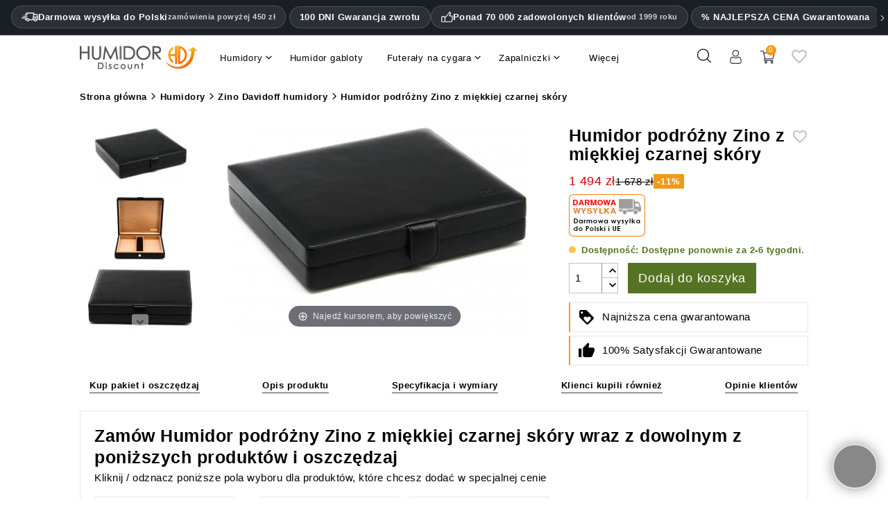

--- FILE ---
content_type: text/html; charset=utf-8
request_url: https://www.humidordiscount.pl/module/productbundlespro/ajax?route=pbpfrontproductcontroller&action=renderwidget&rand=1769617427820&token=4073596c56ffa750eb5d10a784171ea9&id_product=13602&id_customization=0&qty=1
body_size: 2075
content:


<div class="pbp-widget-full-width pbp-widget">
  <div id="pbp-product-tabs" class="product-under-pict">
    
              <div class="tab-content-wrapper ">
        <div class="tab-content tab-content-33" style="">
                      <div class="bundle" data-id_bundle="478">
              <div class="bundle-inner">
                <div id="explanatoryMsgWrap">
                  <div id="explanatoryMsg1">Zamów Humidor podróżny Zino z miękkiej czarnej skóry wraz z dowolnym z poniższych produktów i oszczędzaj</div>
                  <div id="explanatoryMsg2">Kliknij / odznacz poniższe pola wyboru dla produktów, które chcesz dodać w specjalnej cenie</div>
                </div>
                <div class="bundle-inner-inside">
                  <div class="products">
                                                              <div class="product child-product parent-product">
                        <div class="imageNameGroup">
                          <div class="image">
                            <a href="humidor-podrozny-zino-z-miekkiej-czarnej-skory" target="_blank">
                              <img loading="lazy" src="https://www.humidordiscount.pl/21352-home_default/humidor-podrozny-zino-z-miekkiej-czarnej-skory.webp">
                            </a>
                          </div>
                        </div>
                        <div class="pricesOptionsGroup">
                                                    <div class="prices">
                            <div class="name">
                              <span class="pbp-discount">
                                <span class="pbp-offer-price redPrice">1 494 zł</span>
                              </span>
                            </div>
                          </div>
                        </div>
                      </div>
                      <div id="bigPlusIcon">+</div>
                                            <script type="application/ld+json">
                      
                        {
                      
                          "@context": "https://schema.org",
                          "@type": "ItemList",
                          "name": "Zamów Humidor podróżny Zino z miękkiej czarnej skóry wraz z dowolnym z poniższych produktów i oszczędzaj",
                          "@id": "https://www.humidordiscount.pl/module/productbundlespro/ajax?route=pbpfrontproductcontroller&amp;action=renderwidget&amp;rand=1769617427820&amp;token=4073596c56ffa750eb5d10a784171ea9&amp;id_product=13602&amp;id_customization=0&amp;qty=1#product-upgrades",
                          "itemListOrder": "http://schema.org/ItemListUnordered",
                          "numberOfItems": 2,
                          "itemListElement": [
                                                          
                              {
                              
                                "@type": "ListItem",
                                "position": 1,
                                "item":  { 
                                  "@type": "Thing",
                                  "name": "adorini HumiFit Roztwór do Nawilżacza premium 1L",
                                  "url": "https://www.humidordiscount.pl/adorini-humifit-roztwor-do-nawilzacza-premium-1l"
                                }
                              
                               } 
                               ,                                                          
                              {
                              
                                "@type": "ListItem",
                                "position": 2,
                                "item":  { 
                                  "@type": "Thing",
                                  "name": "Stalowoszara zapalniczka adorini Triple Jet V-Cut",
                                  "url": "https://www.humidordiscount.pl/stalowoszara-zapalniczka-adorini-triple-jet-v-cut-upgrade"
                                }
                              
                               } 
                                                                                       
                          ]
                        
                          }
                        
                        </script>
                                              <div 
                          class="product child-product"
                          data-id_product="13266"
                          data-discount_price="29.3444436"
                          data-original-price="38"
                        >
                          <div class="imageNameGroup">
                            <div class="image">
                              <a href="https://www.humidordiscount.pl/adorini-humifit-roztwor-do-nawilzacza-premium-1l" target="_blank">
                                <img loading="lazy" src="https://www.humidordiscount.pl/31329-home_default/adorini-humifit-roztwor-do-nawilzacza-premium-1l-upgrade.webp"/>
                              </a>
                            </div>
                          </div>
                          <div class="pricesOptionsGroup">
                            <div class="name">
                              <a href="https://www.humidordiscount.pl/adorini-humifit-roztwor-do-nawilzacza-premium-1l">adorini HumiFit Roztwór do Nawilżacza premium 1L</a>
                            </div>
                            
                              	<!-- GSR - Product list reviews -->
			<div class="gsr-review-list bg-white">
      <div class="gsr-first-part-wrap">
        <span class="boldRatings">4,8</span>        <div class="bg-white rating-star-yellow gsr-review-stars-1611">
                      <input type="radio" value="1" checked="checked"/><label class=" list-front checked rating-star-size-110" for="rating1" title="1"></label>
                      <input type="radio" value="2" checked="checked"/><label class=" list-front checked rating-star-size-110" for="rating2" title="2"></label>
                      <input type="radio" value="3" checked="checked"/><label class=" list-front checked rating-star-size-110" for="rating3" title="3"></label>
                      <input type="radio" value="4" checked="checked"/><label class=" list-front checked rating-star-size-110" for="rating4" title="4"></label>
                      <input type="radio" value="5" checked="checked"/><label class=" list-front checked rating-star-size-110" for="rating5" title="5"></label>
                  </div>
      </div>

			<div class="bg-white gsr-review-count-padding-1611 gsr-side-text-11">
													<div class="gsr-review-count-rating holas"> (368 Oceny)</div>
							</div>
		</div>
		
	<!-- /GSR - Product list reviews -->
	<div class="_desktop_wishlist_icon">
<div class="nxtal-wishlist-icon " title="Dodaj do listy życzeń"
data-title-to-added="Added in wishlist"
data-title-to-add="Add to wishlist"
data-id_product="13266"
data-id_product_attribute="0">
<span class="default"><i class="material-icons"></i></span>
<span class="hover"><i class="material-icons"></i></span>
</div>
</div>

                            
                            <div class="prices">
                              <div class="name">
                                                                  <span class="pbp-discount">
                                    <div class="bundlePrices">
                                      <span class="pbp-offer-price redPrice">29 zł</span>
                                                                              <span class="pbp-original-price">38 zł</span>
                                                                          </div>
                                    <div class="saving-and-original-price">
                                                                                                                        <div class="saving-label-child">
                                            Zaoszczędź                                            <span class="pbp-discount-amount">9 zł (-23%)</span>
                                                                                      </div>
                                                                                                                  </div>
                                  </span>
                                                              </div>
                                                              <label class="container-checkbox">
                                  <input value="1" name="bundle_products" type="checkbox" checked>
                                  <span class="checkmark"></span> <span class="selectedWord">Wybrane</span>
                                </label>
                                                          </div>
                            <div class="options">
                                                          </div>
                          </div>
                                                   </div>
                                              <div 
                          class="product child-product"
                          data-id_product="16323"
                          data-discount_price="101.38775510204"
                          data-original-price="207"
                        >
                          <div class="imageNameGroup">
                            <div class="image">
                              <a href="https://www.humidordiscount.pl/stalowoszara-zapalniczka-adorini-triple-jet-v-cut-upgrade" target="_blank">
                                <img loading="lazy" src="https://www.humidordiscount.pl/36620-home_default/stalowoszara-zapalniczka-adorini-triple-jet-v-cut-upgrade.webp"/>
                              </a>
                            </div>
                          </div>
                          <div class="pricesOptionsGroup">
                            <div class="name">
                              <a href="https://www.humidordiscount.pl/stalowoszara-zapalniczka-adorini-triple-jet-v-cut-upgrade">Stalowoszara zapalniczka adorini Triple Jet V-Cut</a>
                            </div>
                            
                              	<!-- GSR - Product list reviews -->
			<div class="gsr-review-list bg-white">
      <div class="gsr-first-part-wrap">
        <span class="boldRatings">4,9</span>        <div class="bg-white rating-star-yellow gsr-review-stars-1611">
                      <input type="radio" value="1" checked="checked"/><label class=" list-front checked rating-star-size-110" for="rating1" title="1"></label>
                      <input type="radio" value="2" checked="checked"/><label class=" list-front checked rating-star-size-110" for="rating2" title="2"></label>
                      <input type="radio" value="3" checked="checked"/><label class=" list-front checked rating-star-size-110" for="rating3" title="3"></label>
                      <input type="radio" value="4" checked="checked"/><label class=" list-front checked rating-star-size-110" for="rating4" title="4"></label>
                      <input type="radio" value="5" checked="checked"/><label class=" list-front checked rating-star-size-110" for="rating5" title="5"></label>
                  </div>
      </div>

			<div class="bg-white gsr-review-count-padding-1611 gsr-side-text-11">
													<div class="gsr-review-count-rating holas"> (8 Oceny)</div>
							</div>
		</div>
		
	<!-- /GSR - Product list reviews -->
	<div class="_desktop_wishlist_icon">
<div class="nxtal-wishlist-icon " title="Dodaj do listy życzeń"
data-title-to-added="Added in wishlist"
data-title-to-add="Add to wishlist"
data-id_product="16323"
data-id_product_attribute="0">
<span class="default"><i class="material-icons"></i></span>
<span class="hover"><i class="material-icons"></i></span>
</div>
</div>

                            
                            <div class="prices">
                              <div class="name">
                                                                  <span class="pbp-discount">
                                    <div class="bundlePrices">
                                      <span class="pbp-offer-price redPrice">101 zł</span>
                                                                              <span class="pbp-original-price">207 zł</span>
                                                                          </div>
                                    <div class="saving-and-original-price">
                                                                                                                        <div class="saving-label-child">
                                            Zaoszczędź                                            <span class="pbp-discount-amount">106 zł (-51%)</span>
                                                                                      </div>
                                                                                                                  </div>
                                  </span>
                                                              </div>
                                                              <label class="container-checkbox">
                                  <input value="1" name="bundle_products" type="checkbox" checked>
                                  <span class="checkmark"></span> <span class="selectedWord">Wybrane</span>
                                </label>
                                                          </div>
                            <div class="options">
                                                          </div>
                          </div>
                                                   </div>
                                            <div class="bundle-action">
                        <div class="bundle-action-intwrap">
                          <div class="saving-label">
                            Zaoszczędź 
                            <span class="pbp_bundle_saving_total">114 zł</span>
                                                      </div>
                          <div id="buyItAsASampleAndSave">Kup pakiet i oszczędzaj</div>
                                                    <div class="bundle-prices">
                            <span class="pbp_bundle_total redPrice">
                              1 625 zł
                            </span>
                            <span class="pbp_bundle_original_total" style="text-decoration: line-through">
                              1 739 zł
                            </span>
                          </div>

                                                                                    <button type="submit" name="Submit" class="btn_add_bundle_cart btn btn-primary add-to-cart" style="padding: 12px;" >
                                <span>
                                  Dodaj pakiet do koszyka
                                </span>
                              </button>
                                                                              </div>
                      </div>
                                      </div>
                </div>
              </div>
            </div>
          
                  </div>
      </div>
            </div>
</div>

<script>id_product = 13602;</script>


--- FILE ---
content_type: text/html; charset=utf-8
request_url: https://www.humidordiscount.pl/module/productbundlespro/ajax?route=pbpfrontproductcontroller&action=getproductinfo&rand=1769617428880&token=4073596c56ffa750eb5d10a784171ea9&id_product=13602&id_customization=0&qty=1
body_size: -755
content:
{"id_product":"13602","id_product_attribute":0,"out_of_stock":"2","id_category_default":"53","link_rewrite":"","ean13":"7623500185669","minimal_quantity":"1","unit_price_ratio":"0.000000","rating_values":{"iAverage":0,"bHalf":null,"fReviewAverage":"0","iMaxRating":5,"iAverageMaxRating":5,"iCountReviews":0,"iCountRatings":0,"aParamStars":"\/modules\/gsnippetsreviews\/views\/img\/picto\/1-star-yellow\/picto.png","show_ratings":false},"allow_oosp":1,"category":"zino-davidoff","link":"https:\/\/www.humidordiscount.pl\/humidor-podrozny-zino-z-miekkiej-czarnej-skory","attribute_price":0,"price_tax_exc":1255,"price":1494,"price_without_reduction":1494,"reduction":0,"specific_prices":false,"quantity":0,"quantity_all_versions":0,"id_image":"pl-default","features":[{"name":"Wymiary (wys. x szer. x g\u0142.)","value":["50 ","240 ","220 "],"id_feature":"31","alt_name":null,"random":null,"id_feature_value":"133313","order":1},{"name":"Waga","value":"0,6 kg","id_feature":"34","alt_name":"Waga produktu ","random":null,"id_feature_value":"133316","order":14},{"name":"Higrometr ","value":"Brak","id_feature":"194","alt_name":null,"random":null,"id_feature_value":"5139","order":16},{"name":"Zamek i klucz blisko nawil\u017cacza ","value":"Nie","id_feature":"200","alt_name":null,"random":null,"id_feature_value":"1128","order":17},{"name":"Metalowe zawieszki ","value":"Chromowany","id_feature":"209","alt_name":null,"random":null,"id_feature_value":"1141","order":1022},{"name":"Instead of","value":"399","id_feature":"273","alt_name":null,"random":null,"id_feature_value":"133318","order":1023},{"name":"Produkt ID ","value":"10460","id_feature":"-1","alt_name":"Produkt ID ","random":null,"order":1024},{"name":"Kolor","value":"Czarny ","id_feature":"146","alt_name":null,"random":null,"id_feature_value":"966","order":10001},{"name":"Materia\u0142 ","value":"Sk\u00f3ra ","id_feature":"147","alt_name":"Wykonane z ","random":null,"id_feature_value":"971","order":10007},{"name":"Zewn\u0119trzny materia\u0142 forniru ","value":"Sk\u00f3ra","id_feature":"196","alt_name":"Zewn\u0119trzna okleina","random":null,"id_feature_value":"4910","order":10018},{"name":"Wewn\u0119trzny materia\u0142 forniru ","value":"Drewno cedrowe","id_feature":"195","alt_name":"Wewn\u0119trzna podszewka ","random":null,"id_feature_value":"5145","order":10019},{"name":"Marka ","value":"Zino","id_feature":"244","alt_name":null,"random":null,"id_feature_value":"133317","order":10020},{"name":"Ean13","value":"7623500185669","id_feature":"-2","alt_name":"Kod EAN ","random":null,"order":10023}],"attachments":[],"virtual":1,"pack":false,"packItems":[],"nopackprice":0,"rate":19,"tax_name":"MWST 19.0%","base_price_exc_tax":"298.319328"}